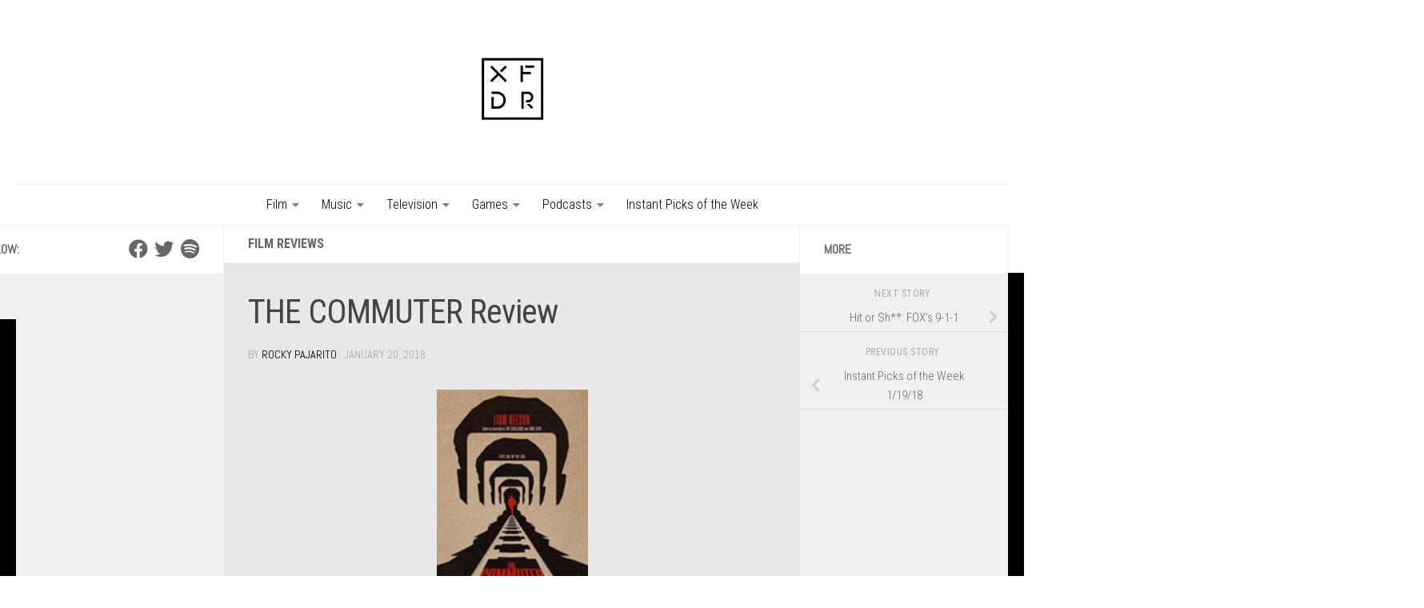

--- FILE ---
content_type: text/html; charset=UTF-8
request_url: https://www.xfdrmag.net/the-commuter-review/
body_size: 19212
content:
<!DOCTYPE html>
<html class="no-js" lang="en-US">
<head>
  <meta charset="UTF-8">
  <meta name="viewport" content="width=device-width, initial-scale=1.0">
  <link rel="profile" href="https://gmpg.org/xfn/11" />
  <link rel="pingback" href="https://www.xfdrmag.net/xmlrpc.php">

  <meta name='robots' content='index, follow, max-image-preview:large, max-snippet:-1, max-video-preview:-1' />
	<style>img:is([sizes="auto" i], [sizes^="auto," i]) { contain-intrinsic-size: 3000px 1500px }</style>
	<script>document.documentElement.className = document.documentElement.className.replace("no-js","js");</script>

	<!-- This site is optimized with the Yoast SEO plugin v26.8 - https://yoast.com/product/yoast-seo-wordpress/ -->
	<title>THE COMMUTER - Film Reviews - Crossfader Magazine</title>
	<meta name="description" content="THE COMMUTER is a very stupid movie about bizarrely relevant concepts. It’s like an extreme other side of the coin to THE POST; where Spielberg’s humdrum . . ." />
	<link rel="canonical" href="https://www.xfdrmag.net/the-commuter-review/" />
	<meta property="og:locale" content="en_US" />
	<meta property="og:type" content="article" />
	<meta property="og:title" content="THE COMMUTER - Film Reviews - Crossfader Magazine" />
	<meta property="og:description" content="THE COMMUTER is a very stupid movie about bizarrely relevant concepts. It’s like an extreme other side of the coin to THE POST; where Spielberg’s humdrum . . ." />
	<meta property="og:url" content="https://www.xfdrmag.net/the-commuter-review/" />
	<meta property="og:site_name" content="Crossfader" />
	<meta property="article:publisher" content="https://www.facebook.com/xfdrmag/" />
	<meta property="article:author" content="https://www.facebook.com/rocky.pajarito" />
	<meta property="article:published_time" content="2018-01-20T22:18:46+00:00" />
	<meta property="article:modified_time" content="2018-01-21T22:29:53+00:00" />
	<meta property="og:image" content="https://www.xfdrmag.net/wp-content/uploads/2018/01/the-commuter-thumb.jpg" />
	<meta property="og:image:width" content="1050" />
	<meta property="og:image:height" content="592" />
	<meta property="og:image:type" content="image/jpeg" />
	<meta name="author" content="Rocky Pajarito" />
	<meta name="twitter:card" content="summary_large_image" />
	<meta name="twitter:creator" content="@https://twitter.com/rockypajarito" />
	<meta name="twitter:site" content="@xfdrmag" />
	<script type="application/ld+json" class="yoast-schema-graph">{"@context":"https://schema.org","@graph":[{"@type":"Article","@id":"https://www.xfdrmag.net/the-commuter-review/#article","isPartOf":{"@id":"https://www.xfdrmag.net/the-commuter-review/"},"author":{"name":"Rocky Pajarito","@id":"https://www.xfdrmag.net/#/schema/person/90ac35ffe303196b103b1e31c5521875"},"headline":"THE COMMUTER Review","datePublished":"2018-01-20T22:18:46+00:00","dateModified":"2018-01-21T22:29:53+00:00","mainEntityOfPage":{"@id":"https://www.xfdrmag.net/the-commuter-review/"},"wordCount":1119,"commentCount":0,"publisher":{"@id":"https://www.xfdrmag.net/#organization"},"image":{"@id":"https://www.xfdrmag.net/the-commuter-review/#primaryimage"},"thumbnailUrl":"https://www.xfdrmag.net/wp-content/uploads/2018/01/the-commuter-thumb.jpg","keywords":["action","Crossfader Magazine","film","film reviews","Jaume Collet-Serra","Liam Neeson","The Commuter","thriller","xfdrmag.net"],"articleSection":["Film Reviews"],"inLanguage":"en-US","potentialAction":[{"@type":"CommentAction","name":"Comment","target":["https://www.xfdrmag.net/the-commuter-review/#respond"]}]},{"@type":"WebPage","@id":"https://www.xfdrmag.net/the-commuter-review/","url":"https://www.xfdrmag.net/the-commuter-review/","name":"THE COMMUTER - Film Reviews - Crossfader Magazine","isPartOf":{"@id":"https://www.xfdrmag.net/#website"},"primaryImageOfPage":{"@id":"https://www.xfdrmag.net/the-commuter-review/#primaryimage"},"image":{"@id":"https://www.xfdrmag.net/the-commuter-review/#primaryimage"},"thumbnailUrl":"https://www.xfdrmag.net/wp-content/uploads/2018/01/the-commuter-thumb.jpg","datePublished":"2018-01-20T22:18:46+00:00","dateModified":"2018-01-21T22:29:53+00:00","description":"THE COMMUTER is a very stupid movie about bizarrely relevant concepts. It’s like an extreme other side of the coin to THE POST; where Spielberg’s humdrum . . .","breadcrumb":{"@id":"https://www.xfdrmag.net/the-commuter-review/#breadcrumb"},"inLanguage":"en-US","potentialAction":[{"@type":"ReadAction","target":["https://www.xfdrmag.net/the-commuter-review/"]}]},{"@type":"ImageObject","inLanguage":"en-US","@id":"https://www.xfdrmag.net/the-commuter-review/#primaryimage","url":"https://www.xfdrmag.net/wp-content/uploads/2018/01/the-commuter-thumb.jpg","contentUrl":"https://www.xfdrmag.net/wp-content/uploads/2018/01/the-commuter-thumb.jpg","width":1050,"height":592,"caption":"the commuter thumb"},{"@type":"BreadcrumbList","@id":"https://www.xfdrmag.net/the-commuter-review/#breadcrumb","itemListElement":[{"@type":"ListItem","position":1,"name":"Home","item":"https://www.xfdrmag.net/"},{"@type":"ListItem","position":2,"name":"THE COMMUTER Review"}]},{"@type":"WebSite","@id":"https://www.xfdrmag.net/#website","url":"https://www.xfdrmag.net/","name":"Crossfader","description":"Cultivated Culture","publisher":{"@id":"https://www.xfdrmag.net/#organization"},"potentialAction":[{"@type":"SearchAction","target":{"@type":"EntryPoint","urlTemplate":"https://www.xfdrmag.net/?s={search_term_string}"},"query-input":{"@type":"PropertyValueSpecification","valueRequired":true,"valueName":"search_term_string"}}],"inLanguage":"en-US"},{"@type":"Organization","@id":"https://www.xfdrmag.net/#organization","name":"Crossfader Magazine","url":"https://www.xfdrmag.net/","logo":{"@type":"ImageObject","inLanguage":"en-US","@id":"https://www.xfdrmag.net/#/schema/logo/image/","url":"https://www.xfdrmag.net/wp-content/uploads/2015/08/11899343_873000366110205_400889045_o.jpg","contentUrl":"https://www.xfdrmag.net/wp-content/uploads/2015/08/11899343_873000366110205_400889045_o.jpg","width":1002,"height":1002,"caption":"Crossfader Magazine"},"image":{"@id":"https://www.xfdrmag.net/#/schema/logo/image/"},"sameAs":["https://www.facebook.com/xfdrmag/","https://x.com/xfdrmag"]},{"@type":"Person","@id":"https://www.xfdrmag.net/#/schema/person/90ac35ffe303196b103b1e31c5521875","name":"Rocky Pajarito","image":{"@type":"ImageObject","inLanguage":"en-US","@id":"https://www.xfdrmag.net/#/schema/person/image/","url":"https://secure.gravatar.com/avatar/51b5dce368f2274610b366f3cd088a9bf850fc341113b0fca8b881f2e72c84e0?s=96&d=blank&r=r","contentUrl":"https://secure.gravatar.com/avatar/51b5dce368f2274610b366f3cd088a9bf850fc341113b0fca8b881f2e72c84e0?s=96&d=blank&r=r","caption":"Rocky Pajarito"},"description":"Rocky Pajarito is a Crossfader guest contributor, writer, pop-culture enthusiast, and filmmaker based in Orange County, CA. He will try, and fail, in bringing up the film MACGRUBER in every single thing he writes.","sameAs":["http://www.rocky.giantsinthesky.com","https://www.facebook.com/rocky.pajarito","http://www.instagram.com/thelawnwrangler/","https://x.com/https://twitter.com/rockypajarito"],"url":"https://www.xfdrmag.net/author/rocky/"}]}</script>
	<!-- / Yoast SEO plugin. -->


<link rel='dns-prefetch' href='//static.addtoany.com' />
<link rel="alternate" type="application/rss+xml" title="Crossfader &raquo; Feed" href="https://www.xfdrmag.net/feed/" />
<link rel="alternate" type="application/rss+xml" title="Crossfader &raquo; Comments Feed" href="https://www.xfdrmag.net/comments/feed/" />
<link id="hu-user-gfont" href="//fonts.googleapis.com/css?family=Roboto+Condensed:400,300italic,300,400italic,700&subset=latin,latin-ext" rel="stylesheet" type="text/css"><script>
window._wpemojiSettings = {"baseUrl":"https:\/\/s.w.org\/images\/core\/emoji\/16.0.1\/72x72\/","ext":".png","svgUrl":"https:\/\/s.w.org\/images\/core\/emoji\/16.0.1\/svg\/","svgExt":".svg","source":{"concatemoji":"https:\/\/www.xfdrmag.net\/wp-includes\/js\/wp-emoji-release.min.js?ver=6.8.3"}};
/*! This file is auto-generated */
!function(s,n){var o,i,e;function c(e){try{var t={supportTests:e,timestamp:(new Date).valueOf()};sessionStorage.setItem(o,JSON.stringify(t))}catch(e){}}function p(e,t,n){e.clearRect(0,0,e.canvas.width,e.canvas.height),e.fillText(t,0,0);var t=new Uint32Array(e.getImageData(0,0,e.canvas.width,e.canvas.height).data),a=(e.clearRect(0,0,e.canvas.width,e.canvas.height),e.fillText(n,0,0),new Uint32Array(e.getImageData(0,0,e.canvas.width,e.canvas.height).data));return t.every(function(e,t){return e===a[t]})}function u(e,t){e.clearRect(0,0,e.canvas.width,e.canvas.height),e.fillText(t,0,0);for(var n=e.getImageData(16,16,1,1),a=0;a<n.data.length;a++)if(0!==n.data[a])return!1;return!0}function f(e,t,n,a){switch(t){case"flag":return n(e,"\ud83c\udff3\ufe0f\u200d\u26a7\ufe0f","\ud83c\udff3\ufe0f\u200b\u26a7\ufe0f")?!1:!n(e,"\ud83c\udde8\ud83c\uddf6","\ud83c\udde8\u200b\ud83c\uddf6")&&!n(e,"\ud83c\udff4\udb40\udc67\udb40\udc62\udb40\udc65\udb40\udc6e\udb40\udc67\udb40\udc7f","\ud83c\udff4\u200b\udb40\udc67\u200b\udb40\udc62\u200b\udb40\udc65\u200b\udb40\udc6e\u200b\udb40\udc67\u200b\udb40\udc7f");case"emoji":return!a(e,"\ud83e\udedf")}return!1}function g(e,t,n,a){var r="undefined"!=typeof WorkerGlobalScope&&self instanceof WorkerGlobalScope?new OffscreenCanvas(300,150):s.createElement("canvas"),o=r.getContext("2d",{willReadFrequently:!0}),i=(o.textBaseline="top",o.font="600 32px Arial",{});return e.forEach(function(e){i[e]=t(o,e,n,a)}),i}function t(e){var t=s.createElement("script");t.src=e,t.defer=!0,s.head.appendChild(t)}"undefined"!=typeof Promise&&(o="wpEmojiSettingsSupports",i=["flag","emoji"],n.supports={everything:!0,everythingExceptFlag:!0},e=new Promise(function(e){s.addEventListener("DOMContentLoaded",e,{once:!0})}),new Promise(function(t){var n=function(){try{var e=JSON.parse(sessionStorage.getItem(o));if("object"==typeof e&&"number"==typeof e.timestamp&&(new Date).valueOf()<e.timestamp+604800&&"object"==typeof e.supportTests)return e.supportTests}catch(e){}return null}();if(!n){if("undefined"!=typeof Worker&&"undefined"!=typeof OffscreenCanvas&&"undefined"!=typeof URL&&URL.createObjectURL&&"undefined"!=typeof Blob)try{var e="postMessage("+g.toString()+"("+[JSON.stringify(i),f.toString(),p.toString(),u.toString()].join(",")+"));",a=new Blob([e],{type:"text/javascript"}),r=new Worker(URL.createObjectURL(a),{name:"wpTestEmojiSupports"});return void(r.onmessage=function(e){c(n=e.data),r.terminate(),t(n)})}catch(e){}c(n=g(i,f,p,u))}t(n)}).then(function(e){for(var t in e)n.supports[t]=e[t],n.supports.everything=n.supports.everything&&n.supports[t],"flag"!==t&&(n.supports.everythingExceptFlag=n.supports.everythingExceptFlag&&n.supports[t]);n.supports.everythingExceptFlag=n.supports.everythingExceptFlag&&!n.supports.flag,n.DOMReady=!1,n.readyCallback=function(){n.DOMReady=!0}}).then(function(){return e}).then(function(){var e;n.supports.everything||(n.readyCallback(),(e=n.source||{}).concatemoji?t(e.concatemoji):e.wpemoji&&e.twemoji&&(t(e.twemoji),t(e.wpemoji)))}))}((window,document),window._wpemojiSettings);
</script>
<style id='wp-emoji-styles-inline-css' type='text/css'>

	img.wp-smiley, img.emoji {
		display: inline !important;
		border: none !important;
		box-shadow: none !important;
		height: 1em !important;
		width: 1em !important;
		margin: 0 0.07em !important;
		vertical-align: -0.1em !important;
		background: none !important;
		padding: 0 !important;
	}
</style>
<link rel='stylesheet' id='wp-block-library-css' href='https://www.xfdrmag.net/wp-includes/css/dist/block-library/style.min.css?ver=6.8.3' type='text/css' media='all' />
<style id='classic-theme-styles-inline-css' type='text/css'>
/*! This file is auto-generated */
.wp-block-button__link{color:#fff;background-color:#32373c;border-radius:9999px;box-shadow:none;text-decoration:none;padding:calc(.667em + 2px) calc(1.333em + 2px);font-size:1.125em}.wp-block-file__button{background:#32373c;color:#fff;text-decoration:none}
</style>
<style id='global-styles-inline-css' type='text/css'>
:root{--wp--preset--aspect-ratio--square: 1;--wp--preset--aspect-ratio--4-3: 4/3;--wp--preset--aspect-ratio--3-4: 3/4;--wp--preset--aspect-ratio--3-2: 3/2;--wp--preset--aspect-ratio--2-3: 2/3;--wp--preset--aspect-ratio--16-9: 16/9;--wp--preset--aspect-ratio--9-16: 9/16;--wp--preset--color--black: #000000;--wp--preset--color--cyan-bluish-gray: #abb8c3;--wp--preset--color--white: #ffffff;--wp--preset--color--pale-pink: #f78da7;--wp--preset--color--vivid-red: #cf2e2e;--wp--preset--color--luminous-vivid-orange: #ff6900;--wp--preset--color--luminous-vivid-amber: #fcb900;--wp--preset--color--light-green-cyan: #7bdcb5;--wp--preset--color--vivid-green-cyan: #00d084;--wp--preset--color--pale-cyan-blue: #8ed1fc;--wp--preset--color--vivid-cyan-blue: #0693e3;--wp--preset--color--vivid-purple: #9b51e0;--wp--preset--gradient--vivid-cyan-blue-to-vivid-purple: linear-gradient(135deg,rgba(6,147,227,1) 0%,rgb(155,81,224) 100%);--wp--preset--gradient--light-green-cyan-to-vivid-green-cyan: linear-gradient(135deg,rgb(122,220,180) 0%,rgb(0,208,130) 100%);--wp--preset--gradient--luminous-vivid-amber-to-luminous-vivid-orange: linear-gradient(135deg,rgba(252,185,0,1) 0%,rgba(255,105,0,1) 100%);--wp--preset--gradient--luminous-vivid-orange-to-vivid-red: linear-gradient(135deg,rgba(255,105,0,1) 0%,rgb(207,46,46) 100%);--wp--preset--gradient--very-light-gray-to-cyan-bluish-gray: linear-gradient(135deg,rgb(238,238,238) 0%,rgb(169,184,195) 100%);--wp--preset--gradient--cool-to-warm-spectrum: linear-gradient(135deg,rgb(74,234,220) 0%,rgb(151,120,209) 20%,rgb(207,42,186) 40%,rgb(238,44,130) 60%,rgb(251,105,98) 80%,rgb(254,248,76) 100%);--wp--preset--gradient--blush-light-purple: linear-gradient(135deg,rgb(255,206,236) 0%,rgb(152,150,240) 100%);--wp--preset--gradient--blush-bordeaux: linear-gradient(135deg,rgb(254,205,165) 0%,rgb(254,45,45) 50%,rgb(107,0,62) 100%);--wp--preset--gradient--luminous-dusk: linear-gradient(135deg,rgb(255,203,112) 0%,rgb(199,81,192) 50%,rgb(65,88,208) 100%);--wp--preset--gradient--pale-ocean: linear-gradient(135deg,rgb(255,245,203) 0%,rgb(182,227,212) 50%,rgb(51,167,181) 100%);--wp--preset--gradient--electric-grass: linear-gradient(135deg,rgb(202,248,128) 0%,rgb(113,206,126) 100%);--wp--preset--gradient--midnight: linear-gradient(135deg,rgb(2,3,129) 0%,rgb(40,116,252) 100%);--wp--preset--font-size--small: 13px;--wp--preset--font-size--medium: 20px;--wp--preset--font-size--large: 36px;--wp--preset--font-size--x-large: 42px;--wp--preset--spacing--20: 0.44rem;--wp--preset--spacing--30: 0.67rem;--wp--preset--spacing--40: 1rem;--wp--preset--spacing--50: 1.5rem;--wp--preset--spacing--60: 2.25rem;--wp--preset--spacing--70: 3.38rem;--wp--preset--spacing--80: 5.06rem;--wp--preset--shadow--natural: 6px 6px 9px rgba(0, 0, 0, 0.2);--wp--preset--shadow--deep: 12px 12px 50px rgba(0, 0, 0, 0.4);--wp--preset--shadow--sharp: 6px 6px 0px rgba(0, 0, 0, 0.2);--wp--preset--shadow--outlined: 6px 6px 0px -3px rgba(255, 255, 255, 1), 6px 6px rgba(0, 0, 0, 1);--wp--preset--shadow--crisp: 6px 6px 0px rgba(0, 0, 0, 1);}:where(.is-layout-flex){gap: 0.5em;}:where(.is-layout-grid){gap: 0.5em;}body .is-layout-flex{display: flex;}.is-layout-flex{flex-wrap: wrap;align-items: center;}.is-layout-flex > :is(*, div){margin: 0;}body .is-layout-grid{display: grid;}.is-layout-grid > :is(*, div){margin: 0;}:where(.wp-block-columns.is-layout-flex){gap: 2em;}:where(.wp-block-columns.is-layout-grid){gap: 2em;}:where(.wp-block-post-template.is-layout-flex){gap: 1.25em;}:where(.wp-block-post-template.is-layout-grid){gap: 1.25em;}.has-black-color{color: var(--wp--preset--color--black) !important;}.has-cyan-bluish-gray-color{color: var(--wp--preset--color--cyan-bluish-gray) !important;}.has-white-color{color: var(--wp--preset--color--white) !important;}.has-pale-pink-color{color: var(--wp--preset--color--pale-pink) !important;}.has-vivid-red-color{color: var(--wp--preset--color--vivid-red) !important;}.has-luminous-vivid-orange-color{color: var(--wp--preset--color--luminous-vivid-orange) !important;}.has-luminous-vivid-amber-color{color: var(--wp--preset--color--luminous-vivid-amber) !important;}.has-light-green-cyan-color{color: var(--wp--preset--color--light-green-cyan) !important;}.has-vivid-green-cyan-color{color: var(--wp--preset--color--vivid-green-cyan) !important;}.has-pale-cyan-blue-color{color: var(--wp--preset--color--pale-cyan-blue) !important;}.has-vivid-cyan-blue-color{color: var(--wp--preset--color--vivid-cyan-blue) !important;}.has-vivid-purple-color{color: var(--wp--preset--color--vivid-purple) !important;}.has-black-background-color{background-color: var(--wp--preset--color--black) !important;}.has-cyan-bluish-gray-background-color{background-color: var(--wp--preset--color--cyan-bluish-gray) !important;}.has-white-background-color{background-color: var(--wp--preset--color--white) !important;}.has-pale-pink-background-color{background-color: var(--wp--preset--color--pale-pink) !important;}.has-vivid-red-background-color{background-color: var(--wp--preset--color--vivid-red) !important;}.has-luminous-vivid-orange-background-color{background-color: var(--wp--preset--color--luminous-vivid-orange) !important;}.has-luminous-vivid-amber-background-color{background-color: var(--wp--preset--color--luminous-vivid-amber) !important;}.has-light-green-cyan-background-color{background-color: var(--wp--preset--color--light-green-cyan) !important;}.has-vivid-green-cyan-background-color{background-color: var(--wp--preset--color--vivid-green-cyan) !important;}.has-pale-cyan-blue-background-color{background-color: var(--wp--preset--color--pale-cyan-blue) !important;}.has-vivid-cyan-blue-background-color{background-color: var(--wp--preset--color--vivid-cyan-blue) !important;}.has-vivid-purple-background-color{background-color: var(--wp--preset--color--vivid-purple) !important;}.has-black-border-color{border-color: var(--wp--preset--color--black) !important;}.has-cyan-bluish-gray-border-color{border-color: var(--wp--preset--color--cyan-bluish-gray) !important;}.has-white-border-color{border-color: var(--wp--preset--color--white) !important;}.has-pale-pink-border-color{border-color: var(--wp--preset--color--pale-pink) !important;}.has-vivid-red-border-color{border-color: var(--wp--preset--color--vivid-red) !important;}.has-luminous-vivid-orange-border-color{border-color: var(--wp--preset--color--luminous-vivid-orange) !important;}.has-luminous-vivid-amber-border-color{border-color: var(--wp--preset--color--luminous-vivid-amber) !important;}.has-light-green-cyan-border-color{border-color: var(--wp--preset--color--light-green-cyan) !important;}.has-vivid-green-cyan-border-color{border-color: var(--wp--preset--color--vivid-green-cyan) !important;}.has-pale-cyan-blue-border-color{border-color: var(--wp--preset--color--pale-cyan-blue) !important;}.has-vivid-cyan-blue-border-color{border-color: var(--wp--preset--color--vivid-cyan-blue) !important;}.has-vivid-purple-border-color{border-color: var(--wp--preset--color--vivid-purple) !important;}.has-vivid-cyan-blue-to-vivid-purple-gradient-background{background: var(--wp--preset--gradient--vivid-cyan-blue-to-vivid-purple) !important;}.has-light-green-cyan-to-vivid-green-cyan-gradient-background{background: var(--wp--preset--gradient--light-green-cyan-to-vivid-green-cyan) !important;}.has-luminous-vivid-amber-to-luminous-vivid-orange-gradient-background{background: var(--wp--preset--gradient--luminous-vivid-amber-to-luminous-vivid-orange) !important;}.has-luminous-vivid-orange-to-vivid-red-gradient-background{background: var(--wp--preset--gradient--luminous-vivid-orange-to-vivid-red) !important;}.has-very-light-gray-to-cyan-bluish-gray-gradient-background{background: var(--wp--preset--gradient--very-light-gray-to-cyan-bluish-gray) !important;}.has-cool-to-warm-spectrum-gradient-background{background: var(--wp--preset--gradient--cool-to-warm-spectrum) !important;}.has-blush-light-purple-gradient-background{background: var(--wp--preset--gradient--blush-light-purple) !important;}.has-blush-bordeaux-gradient-background{background: var(--wp--preset--gradient--blush-bordeaux) !important;}.has-luminous-dusk-gradient-background{background: var(--wp--preset--gradient--luminous-dusk) !important;}.has-pale-ocean-gradient-background{background: var(--wp--preset--gradient--pale-ocean) !important;}.has-electric-grass-gradient-background{background: var(--wp--preset--gradient--electric-grass) !important;}.has-midnight-gradient-background{background: var(--wp--preset--gradient--midnight) !important;}.has-small-font-size{font-size: var(--wp--preset--font-size--small) !important;}.has-medium-font-size{font-size: var(--wp--preset--font-size--medium) !important;}.has-large-font-size{font-size: var(--wp--preset--font-size--large) !important;}.has-x-large-font-size{font-size: var(--wp--preset--font-size--x-large) !important;}
:where(.wp-block-post-template.is-layout-flex){gap: 1.25em;}:where(.wp-block-post-template.is-layout-grid){gap: 1.25em;}
:where(.wp-block-columns.is-layout-flex){gap: 2em;}:where(.wp-block-columns.is-layout-grid){gap: 2em;}
:root :where(.wp-block-pullquote){font-size: 1.5em;line-height: 1.6;}
</style>
<link rel='stylesheet' id='contact-form-7-css' href='https://www.xfdrmag.net/wp-content/plugins/contact-form-7/includes/css/styles.css?ver=6.1.4' type='text/css' media='all' />
<link rel='stylesheet' id='fontsforwebstyle-css' href='https://www.xfdrmag.net/wp-content/plugins/font/css/fontsforwebstyle.css?pver=7.5.1&#038;ver=6.8.3' type='text/css' media='all' />
<link rel='stylesheet' id='jquery-ui-css' href='https://www.xfdrmag.net/wp-content/plugins/font/css/start/jquery-ui-1.8.14.custom.css?ver=6.8.3' type='text/css' media='all' />
<link rel='stylesheet' id='colorpicker2-css' href='https://www.xfdrmag.net/wp-content/plugins/font/css/colorpicker.css?ver=6.8.3' type='text/css' media='all' />
<link rel='stylesheet' id='pc_google_analytics-frontend-css' href='https://www.xfdrmag.net/wp-content/plugins/pc-google-analytics/assets/css/frontend.css?ver=1.0.0' type='text/css' media='all' />
<link rel='stylesheet' id='responsive-lightbox-swipebox-css' href='https://www.xfdrmag.net/wp-content/plugins/responsive-lightbox/assets/swipebox/swipebox.min.css?ver=1.5.2' type='text/css' media='all' />
<link rel='stylesheet' id='mc4wp-form-themes-css' href='https://www.xfdrmag.net/wp-content/plugins/mailchimp-for-wp/assets/css/form-themes.css?ver=4.10.9' type='text/css' media='all' />
<link rel='stylesheet' id='hueman-main-style-css' href='https://www.xfdrmag.net/wp-content/themes/hueman/assets/front/css/main.min.css?ver=1.0' type='text/css' media='all' />
<style id='hueman-main-style-inline-css' type='text/css'>
body { font-family:'Roboto Condensed', Arial, sans-serif;font-size:1.00rem }@media only screen and (min-width: 720px) {
        .nav > li { font-size:1.00rem; }
      }.container-inner { max-width: 1250px; }::selection { background-color: #000000; }
::-moz-selection { background-color: #000000; }a,a>span.hu-external::after,.themeform label .required,#flexslider-featured .flex-direction-nav .flex-next:hover,#flexslider-featured .flex-direction-nav .flex-prev:hover,.post-hover:hover .post-title a,.post-title a:hover,.sidebar.s1 .post-nav li a:hover i,.content .post-nav li a:hover i,.post-related a:hover,.sidebar.s1 .widget_rss ul li a,#footer .widget_rss ul li a,.sidebar.s1 .widget_calendar a,#footer .widget_calendar a,.sidebar.s1 .alx-tab .tab-item-category a,.sidebar.s1 .alx-posts .post-item-category a,.sidebar.s1 .alx-tab li:hover .tab-item-title a,.sidebar.s1 .alx-tab li:hover .tab-item-comment a,.sidebar.s1 .alx-posts li:hover .post-item-title a,#footer .alx-tab .tab-item-category a,#footer .alx-posts .post-item-category a,#footer .alx-tab li:hover .tab-item-title a,#footer .alx-tab li:hover .tab-item-comment a,#footer .alx-posts li:hover .post-item-title a,.comment-tabs li.active a,.comment-awaiting-moderation,.child-menu a:hover,.child-menu .current_page_item > a,.wp-pagenavi a{ color: #000000; }input[type="submit"],.themeform button[type="submit"],.sidebar.s1 .sidebar-top,.sidebar.s1 .sidebar-toggle,#flexslider-featured .flex-control-nav li a.flex-active,.post-tags a:hover,.sidebar.s1 .widget_calendar caption,#footer .widget_calendar caption,.author-bio .bio-avatar:after,.commentlist li.bypostauthor > .comment-body:after,.commentlist li.comment-author-admin > .comment-body:after{ background-color: #000000; }.post-format .format-container { border-color: #000000; }.sidebar.s1 .alx-tabs-nav li.active a,#footer .alx-tabs-nav li.active a,.comment-tabs li.active a,.wp-pagenavi a:hover,.wp-pagenavi a:active,.wp-pagenavi span.current{ border-bottom-color: #000000!important; }.sidebar.s2 .post-nav li a:hover i,
.sidebar.s2 .widget_rss ul li a,
.sidebar.s2 .widget_calendar a,
.sidebar.s2 .alx-tab .tab-item-category a,
.sidebar.s2 .alx-posts .post-item-category a,
.sidebar.s2 .alx-tab li:hover .tab-item-title a,
.sidebar.s2 .alx-tab li:hover .tab-item-comment a,
.sidebar.s2 .alx-posts li:hover .post-item-title a { color: #000000; }
.sidebar.s2 .sidebar-top,.sidebar.s2 .sidebar-toggle,.post-comments,.jp-play-bar,.jp-volume-bar-value,.sidebar.s2 .widget_calendar caption{ background-color: #000000; }.sidebar.s2 .alx-tabs-nav li.active a { border-bottom-color: #000000; }
.post-comments::before { border-right-color: #000000; }
      .search-expand,
              #nav-topbar.nav-container { background-color: #ffffff}@media only screen and (min-width: 720px) {
                #nav-topbar .nav ul { background-color: #ffffff; }
              }.is-scrolled #header .nav-container.desktop-sticky,
              .is-scrolled #header .search-expand { background-color: #ffffff; background-color: rgba(255,255,255,0.90) }.is-scrolled .topbar-transparent #nav-topbar.desktop-sticky .nav ul { background-color: #ffffff; background-color: rgba(255,255,255,0.95) }#header { background-color: #ffffff; }
@media only screen and (min-width: 720px) {
  #nav-header .nav ul { background-color: #ffffff; }
}
        #header #nav-mobile { background-color: #33363b; }.is-scrolled #header #nav-mobile { background-color: #33363b; background-color: rgba(51,54,59,0.90) }#nav-header.nav-container, #main-header-search .search-expand { background-color: #ffffff; }
@media only screen and (min-width: 720px) {
  #nav-header .nav ul { background-color: #ffffff; }
}
        .site-title a img { max-height: 150px; }body { background-color: #000000; }
</style>
<link rel='stylesheet' id='theme-stylesheet-css' href='https://www.xfdrmag.net/wp-content/themes/crossfader/style.css?ver=1.0' type='text/css' media='all' />
<link rel='stylesheet' id='hueman-font-awesome-css' href='https://www.xfdrmag.net/wp-content/themes/hueman/assets/front/css/font-awesome.min.css?ver=1.0' type='text/css' media='all' />
<link rel='stylesheet' id='addtoany-css' href='https://www.xfdrmag.net/wp-content/plugins/add-to-any/addtoany.min.css?ver=1.16' type='text/css' media='all' />
<script id="addtoany-core-js-before">
window.a2a_config=window.a2a_config||{};a2a_config.callbacks=[];a2a_config.overlays=[];a2a_config.templates={};
</script>
<script defer src="https://static.addtoany.com/menu/page.js" id="addtoany-core-js"></script>
<script src="https://www.xfdrmag.net/wp-includes/js/jquery/jquery.min.js?ver=3.7.1" id="jquery-core-js"></script>
<script src="https://www.xfdrmag.net/wp-includes/js/jquery/jquery-migrate.min.js?ver=3.4.1" id="jquery-migrate-js"></script>
<script defer src="https://www.xfdrmag.net/wp-content/plugins/add-to-any/addtoany.min.js?ver=1.1" id="addtoany-jquery-js"></script>
<script src="https://www.xfdrmag.net/wp-content/plugins/font/js/jquery.fcarousel.min.js?ver=6.8.3" id="jquery-fcarousel-js"></script>
<script src="https://www.xfdrmag.net/wp-includes/js/jquery/ui/core.min.js?ver=1.13.3" id="jquery-ui-core-js"></script>
<script src="https://www.xfdrmag.net/wp-includes/js/jquery/ui/mouse.min.js?ver=1.13.3" id="jquery-ui-mouse-js"></script>
<script src="https://www.xfdrmag.net/wp-includes/js/jquery/ui/draggable.min.js?ver=1.13.3" id="jquery-ui-draggable-js"></script>
<script src="https://www.xfdrmag.net/wp-includes/js/jquery/ui/slider.min.js?ver=1.13.3" id="jquery-ui-slider-js"></script>
<script src="https://www.xfdrmag.net/wp-content/plugins/font/js/colorpicker.js?ver=6.8.3" id="colorpicker2-js"></script>
<script src="https://www.xfdrmag.net/wp-includes/js/jquery/ui/sortable.min.js?ver=1.13.3" id="jquery-ui-sortable-js"></script>
<script src="https://www.xfdrmag.net/wp-content/plugins/font/js/jquery.fontPlugin.js?pver=7.5.1&amp;ver=6.8.3" id="font-plugin-js"></script>
<script src="https://www.xfdrmag.net/wp-content/plugins/font/js/pluginscripts.js?pver=7.5.1&amp;ver=6.8.3" id="pluginscripts-js"></script>
<script src="https://www.xfdrmag.net/wp-content/plugins/pc-google-analytics/assets/js/frontend.min.js?ver=1.0.0" id="pc_google_analytics-frontend-js"></script>
<script src="https://www.xfdrmag.net/wp-content/plugins/responsive-lightbox/assets/dompurify/purify.min.js?ver=3.3.1" id="dompurify-js"></script>
<script id="responsive-lightbox-sanitizer-js-before">
window.RLG = window.RLG || {}; window.RLG.sanitizeAllowedHosts = ["youtube.com","www.youtube.com","youtu.be","vimeo.com","player.vimeo.com"];
</script>
<script src="https://www.xfdrmag.net/wp-content/plugins/responsive-lightbox/js/sanitizer.js?ver=2.6.1" id="responsive-lightbox-sanitizer-js"></script>
<script src="https://www.xfdrmag.net/wp-content/plugins/responsive-lightbox/assets/swipebox/jquery.swipebox.min.js?ver=1.5.2" id="responsive-lightbox-swipebox-js"></script>
<script src="https://www.xfdrmag.net/wp-includes/js/underscore.min.js?ver=1.13.7" id="underscore-js"></script>
<script src="https://www.xfdrmag.net/wp-content/plugins/responsive-lightbox/assets/infinitescroll/infinite-scroll.pkgd.min.js?ver=4.0.1" id="responsive-lightbox-infinite-scroll-js"></script>
<script id="responsive-lightbox-js-before">
var rlArgs = {"script":"swipebox","selector":"lightbox","customEvents":"","activeGalleries":true,"animation":true,"hideCloseButtonOnMobile":false,"removeBarsOnMobile":false,"hideBars":true,"hideBarsDelay":5000,"videoMaxWidth":1080,"useSVG":true,"loopAtEnd":false,"woocommerce_gallery":false,"ajaxurl":"https:\/\/www.xfdrmag.net\/wp-admin\/admin-ajax.php","nonce":"fed4ce7a2b","preview":false,"postId":18684,"scriptExtension":false};
</script>
<script src="https://www.xfdrmag.net/wp-content/plugins/responsive-lightbox/js/front.js?ver=2.6.1" id="responsive-lightbox-js"></script>
<link rel="https://api.w.org/" href="https://www.xfdrmag.net/wp-json/" /><link rel="alternate" title="JSON" type="application/json" href="https://www.xfdrmag.net/wp-json/wp/v2/posts/18684" /><link rel="EditURI" type="application/rsd+xml" title="RSD" href="https://www.xfdrmag.net/xmlrpc.php?rsd" />
<meta name="generator" content="WordPress 6.8.3" />
<link rel='shortlink' href='https://www.xfdrmag.net/?p=18684' />
<link rel="alternate" title="oEmbed (JSON)" type="application/json+oembed" href="https://www.xfdrmag.net/wp-json/oembed/1.0/embed?url=https%3A%2F%2Fwww.xfdrmag.net%2Fthe-commuter-review%2F" />
<link rel="alternate" title="oEmbed (XML)" type="text/xml+oembed" href="https://www.xfdrmag.net/wp-json/oembed/1.0/embed?url=https%3A%2F%2Fwww.xfdrmag.net%2Fthe-commuter-review%2F&#038;format=xml" />
	<link rel="preconnect" href="https://fonts.googleapis.com">
	<link rel="preconnect" href="https://fonts.gstatic.com">
	<link href='https://fonts.googleapis.com/css2?display=swap&family=Abel&family=Roboto+Condensed:wght@300' rel='stylesheet'><style type="text/css">PICK AN ELEMENT NOW - or type CSS selector(advanced) {
font-size: 30px !important;
color: #444 !important;
}
</style><script>
  (function(i,s,o,g,r,a,m){i['GoogleAnalyticsObject']=r;i[r]=i[r]||function(){
  (i[r].q=i[r].q||[]).push(arguments)},i[r].l=1*new Date();a=s.createElement(o),
  m=s.getElementsByTagName(o)[0];a.async=1;a.src=g;m.parentNode.insertBefore(a,m)
  })(window,document,'script','https://www.google-analytics.com/analytics.js','ga');

  ga('create', 'UA-72207517-1', 'auto');
  ga('send', 'pageview');

</script>	<script>
		(function(i,s,o,g,r,a,m){i['GoogleAnalyticsObject']=r;i[r]=i[r]||function(){
		(i[r].q=i[r].q||[]).push(arguments)},i[r].l=1*new Date();a=s.createElement(o),
		m=s.getElementsByTagName(o)[0];a.async=1;a.src=g;m.parentNode.insertBefore(a,m)
		})(window,document,'script','//www.google-analytics.com/analytics.js','ga');
		
		ga('create', 'UA-72207517-1', 'auto');
		ga('send', 'pageview');
		
		</script>
<script type="text/javascript">
	window._se_plugin_version = '8.1.9';
</script>
<style data-context="foundation-flickity-css">/*! Flickity v2.0.2
http://flickity.metafizzy.co
---------------------------------------------- */.flickity-enabled{position:relative}.flickity-enabled:focus{outline:0}.flickity-viewport{overflow:hidden;position:relative;height:100%}.flickity-slider{position:absolute;width:100%;height:100%}.flickity-enabled.is-draggable{-webkit-tap-highlight-color:transparent;tap-highlight-color:transparent;-webkit-user-select:none;-moz-user-select:none;-ms-user-select:none;user-select:none}.flickity-enabled.is-draggable .flickity-viewport{cursor:move;cursor:-webkit-grab;cursor:grab}.flickity-enabled.is-draggable .flickity-viewport.is-pointer-down{cursor:-webkit-grabbing;cursor:grabbing}.flickity-prev-next-button{position:absolute;top:50%;width:44px;height:44px;border:none;border-radius:50%;background:#fff;background:hsla(0,0%,100%,.75);cursor:pointer;-webkit-transform:translateY(-50%);transform:translateY(-50%)}.flickity-prev-next-button:hover{background:#fff}.flickity-prev-next-button:focus{outline:0;box-shadow:0 0 0 5px #09f}.flickity-prev-next-button:active{opacity:.6}.flickity-prev-next-button.previous{left:10px}.flickity-prev-next-button.next{right:10px}.flickity-rtl .flickity-prev-next-button.previous{left:auto;right:10px}.flickity-rtl .flickity-prev-next-button.next{right:auto;left:10px}.flickity-prev-next-button:disabled{opacity:.3;cursor:auto}.flickity-prev-next-button svg{position:absolute;left:20%;top:20%;width:60%;height:60%}.flickity-prev-next-button .arrow{fill:#333}.flickity-page-dots{position:absolute;width:100%;bottom:-25px;padding:0;margin:0;list-style:none;text-align:center;line-height:1}.flickity-rtl .flickity-page-dots{direction:rtl}.flickity-page-dots .dot{display:inline-block;width:10px;height:10px;margin:0 8px;background:#333;border-radius:50%;opacity:.25;cursor:pointer}.flickity-page-dots .dot.is-selected{opacity:1}</style><style data-context="foundation-slideout-css">.slideout-menu{position:fixed;left:0;top:0;bottom:0;right:auto;z-index:0;width:256px;overflow-y:auto;-webkit-overflow-scrolling:touch;display:none}.slideout-menu.pushit-right{left:auto;right:0}.slideout-panel{position:relative;z-index:1;will-change:transform}.slideout-open,.slideout-open .slideout-panel,.slideout-open body{overflow:hidden}.slideout-open .slideout-menu{display:block}.pushit{display:none}</style>    <link rel="preload" as="font" type="font/woff2" href="https://www.xfdrmag.net/wp-content/themes/hueman/assets/front/webfonts/fa-brands-400.woff2?v=5.15.2" crossorigin="anonymous"/>
    <link rel="preload" as="font" type="font/woff2" href="https://www.xfdrmag.net/wp-content/themes/hueman/assets/front/webfonts/fa-regular-400.woff2?v=5.15.2" crossorigin="anonymous"/>
    <link rel="preload" as="font" type="font/woff2" href="https://www.xfdrmag.net/wp-content/themes/hueman/assets/front/webfonts/fa-solid-900.woff2?v=5.15.2" crossorigin="anonymous"/>
  <!--[if lt IE 9]>
<script src="https://www.xfdrmag.net/wp-content/themes/hueman/assets/front/js/ie/html5shiv-printshiv.min.js"></script>
<script src="https://www.xfdrmag.net/wp-content/themes/hueman/assets/front/js/ie/selectivizr.js"></script>
<![endif]-->
		<script type="text/javascript">
			var ajaxproxy = 'https://www.xfdrmag.net/wp-admin/admin-ajax.php';
			var fontBlogUrl = 'https://www.xfdrmag.net';
			var fontBlogName = 'Crossfader';
			var fontPluginVersion = '7.5.1';
		</script>
		<link rel="icon" href="https://www.xfdrmag.net/wp-content/uploads/2015/09/cropped-Crossfader-Logo-e1471763979273-160x160.jpg" sizes="32x32" />
<link rel="icon" href="https://www.xfdrmag.net/wp-content/uploads/2015/09/cropped-Crossfader-Logo-e1471763979273-300x300.jpg" sizes="192x192" />
<link rel="apple-touch-icon" href="https://www.xfdrmag.net/wp-content/uploads/2015/09/cropped-Crossfader-Logo-e1471763979273-300x300.jpg" />
<meta name="msapplication-TileImage" content="https://www.xfdrmag.net/wp-content/uploads/2015/09/cropped-Crossfader-Logo-e1471763979273-300x300.jpg" />
<style>.ios7.web-app-mode.has-fixed header{ background-color: rgba(45,53,63,.88);}</style>	<style id="egf-frontend-styles" type="text/css">
		p {font-family: 'Abel', sans-serif;font-style: normal;font-weight: 400;} h1 {font-family: 'Roboto Condensed', sans-serif;font-style: normal;font-weight: 300;} h3 {font-family: 'Roboto Condensed', sans-serif;font-style: normal;font-weight: 300;} h4 {font-family: 'Roboto Condensed', sans-serif;font-style: normal;font-weight: 300;} h5 {font-family: 'Roboto Condensed', sans-serif;font-style: normal;font-weight: 300;} h6 {font-family: 'Roboto Condensed', sans-serif;font-style: normal;font-weight: 300;} h2 {font-family: 'Roboto Condensed', sans-serif;font-style: normal;font-weight: 300;} 	</style>
	</head>

<body class="wp-singular post-template-default single single-post postid-18684 single-format-standard wp-custom-logo wp-embed-responsive wp-theme-hueman wp-child-theme-crossfader col-3cm full-width mobile-sidebar-hide header-desktop-sticky header-mobile-sticky hueman-1-0-with-child-theme chrome">
<div id="wrapper">
  <a class="screen-reader-text skip-link" href="#content">Skip to content</a>
  
  <header id="header" class="main-menu-mobile-on one-mobile-menu main_menu header-ads-desktop  topbar-transparent no-header-img">
        <nav class="nav-container group mobile-menu mobile-sticky " id="nav-mobile" data-menu-id="header-1">
  <div class="mobile-title-logo-in-header"><p class="site-title">                  <a class="custom-logo-link" href="https://www.xfdrmag.net/" rel="home" title="Crossfader | Home page"><img src="https://www.xfdrmag.net/wp-content/uploads/2015/09/cropped-Crossfader-Logo-e1471763979273.jpg" alt="Crossfader" width="512" height="512"/></a>                </p></div>
        
                    <!-- <div class="ham__navbar-toggler collapsed" aria-expanded="false">
          <div class="ham__navbar-span-wrapper">
            <span class="ham-toggler-menu__span"></span>
          </div>
        </div> -->
        <button class="ham__navbar-toggler-two collapsed" title="Menu" aria-expanded="false">
          <span class="ham__navbar-span-wrapper">
            <span class="line line-1"></span>
            <span class="line line-2"></span>
            <span class="line line-3"></span>
          </span>
        </button>
            
      <div class="nav-text"></div>
      <div class="nav-wrap container">
                  <ul class="nav container-inner group mobile-search">
                            <li>
                  <form role="search" method="get" class="search-form" action="https://www.xfdrmag.net/">
				<label>
					<span class="screen-reader-text">Search for:</span>
					<input type="search" class="search-field" placeholder="Search &hellip;" value="" name="s" />
				</label>
				<input type="submit" class="search-submit" value="Search" />
			</form>                </li>
                      </ul>
                <ul id="menu-header-categories" class="nav container-inner group"><li id="menu-item-8" class="menu-item menu-item-type-taxonomy menu-item-object-category current-post-ancestor menu-item-has-children menu-item-8"><a href="https://www.xfdrmag.net/category/film/">Film</a>
<ul class="sub-menu">
	<li id="menu-item-2789" class="menu-item menu-item-type-taxonomy menu-item-object-category menu-item-2789"><a href="https://www.xfdrmag.net/category/film/film-features/">Features</a></li>
	<li id="menu-item-7426" class="menu-item menu-item-type-taxonomy menu-item-object-category menu-item-7426"><a href="https://www.xfdrmag.net/category/film/michael-vs-thomas/">Michael vs. Thomas</a></li>
	<li id="menu-item-2790" class="menu-item menu-item-type-taxonomy menu-item-object-category current-post-ancestor current-menu-parent current-post-parent menu-item-2790"><a href="https://www.xfdrmag.net/category/film/film-reviews/">Reviews</a></li>
</ul>
</li>
<li id="menu-item-9" class="menu-item menu-item-type-taxonomy menu-item-object-category menu-item-has-children menu-item-9"><a href="https://www.xfdrmag.net/category/music/">Music</a>
<ul class="sub-menu">
	<li id="menu-item-3486" class="menu-item menu-item-type-taxonomy menu-item-object-category menu-item-3486"><a href="https://www.xfdrmag.net/category/music/bcpicks/">Bandcamp Picks</a></li>
	<li id="menu-item-2793" class="menu-item menu-item-type-taxonomy menu-item-object-category menu-item-2793"><a href="https://www.xfdrmag.net/category/music/music-features/">Features</a></li>
	<li id="menu-item-2805" class="menu-item menu-item-type-taxonomy menu-item-object-category menu-item-2805"><a href="https://www.xfdrmag.net/category/music/music-primers/">Music Primers</a></li>
	<li id="menu-item-2794" class="menu-item menu-item-type-taxonomy menu-item-object-category menu-item-2794"><a href="https://www.xfdrmag.net/category/music/music-reviews/">Reviews</a></li>
	<li id="menu-item-8056" class="menu-item menu-item-type-taxonomy menu-item-object-category menu-item-8056"><a href="https://www.xfdrmag.net/category/music/staff-playlists/">Staff Playlists</a></li>
	<li id="menu-item-3906" class="menu-item menu-item-type-taxonomy menu-item-object-category menu-item-3906"><a href="https://www.xfdrmag.net/category/music/thomas-top-five/">Thomas Top Five</a></li>
</ul>
</li>
<li id="menu-item-10" class="menu-item menu-item-type-taxonomy menu-item-object-category menu-item-has-children menu-item-10"><a href="https://www.xfdrmag.net/category/television/">Television</a>
<ul class="sub-menu">
	<li id="menu-item-2795" class="menu-item menu-item-type-taxonomy menu-item-object-category menu-item-2795"><a href="https://www.xfdrmag.net/category/television/tv-features/">Features</a></li>
	<li id="menu-item-2807" class="menu-item menu-item-type-taxonomy menu-item-object-category menu-item-2807"><a href="https://www.xfdrmag.net/category/television/hit-or-sh/">Hit or Sh**</a></li>
	<li id="menu-item-2796" class="menu-item menu-item-type-taxonomy menu-item-object-category menu-item-2796"><a href="https://www.xfdrmag.net/category/television/tv-reviews/">Reviews</a></li>
	<li id="menu-item-8381" class="menu-item menu-item-type-taxonomy menu-item-object-category menu-item-8381"><a href="https://www.xfdrmag.net/category/television/why-arent-you-watching/">Why Aren&#8217;t You Watching?</a></li>
</ul>
</li>
<li id="menu-item-841" class="menu-item menu-item-type-taxonomy menu-item-object-category menu-item-has-children menu-item-841"><a href="https://www.xfdrmag.net/category/games/">Games</a>
<ul class="sub-menu">
	<li id="menu-item-3905" class="menu-item menu-item-type-taxonomy menu-item-object-category menu-item-3905"><a href="https://www.xfdrmag.net/category/games/classic/">Classic Callback</a></li>
	<li id="menu-item-5424" class="menu-item menu-item-type-taxonomy menu-item-object-category menu-item-5424"><a href="https://www.xfdrmag.net/category/games/early-impressions/">Early Impressions</a></li>
	<li id="menu-item-2791" class="menu-item menu-item-type-taxonomy menu-item-object-category menu-item-2791"><a href="https://www.xfdrmag.net/category/games/game-features/">Features</a></li>
	<li id="menu-item-2792" class="menu-item menu-item-type-taxonomy menu-item-object-category menu-item-2792"><a href="https://www.xfdrmag.net/category/games/game-reviews/">Reviews</a></li>
</ul>
</li>
<li id="menu-item-4697" class="menu-item menu-item-type-taxonomy menu-item-object-category menu-item-has-children menu-item-4697"><a href="https://www.xfdrmag.net/category/podcasts/">Podcasts</a>
<ul class="sub-menu">
	<li id="menu-item-13369" class="menu-item menu-item-type-taxonomy menu-item-object-category menu-item-13369"><a href="https://www.xfdrmag.net/category/podcasts/in-the-crosshairs/">In the Crosshairs</a></li>
	<li id="menu-item-12568" class="menu-item menu-item-type-taxonomy menu-item-object-category menu-item-12568"><a href="https://www.xfdrmag.net/category/podcasts/podcast-of-the-week/">Podcast of the Week</a></li>
</ul>
</li>
<li id="menu-item-19902" class="menu-item menu-item-type-taxonomy menu-item-object-category menu-item-19902"><a href="https://www.xfdrmag.net/category/features/ipotw/">Instant Picks of the Week</a></li>
</ul>      </div>
</nav><!--/#nav-topbar-->  
  
  <div class="container group">
        <div class="container-inner">

                    <div class="group hu-pad central-header-zone">
                  <div class="logo-tagline-group">
                      <p class="site-title">                  <a class="custom-logo-link" href="https://www.xfdrmag.net/" rel="home" title="Crossfader | Home page"><img src="https://www.xfdrmag.net/wp-content/uploads/2015/09/cropped-Crossfader-Logo-e1471763979273.jpg" alt="Crossfader" width="512" height="512"/></a>                </p>                                        </div>

                                </div>
      
                <nav class="nav-container group desktop-menu " id="nav-header" data-menu-id="header-2">
    <div class="nav-text"><!-- put your mobile menu text here --></div>

  <div class="nav-wrap container">
        <ul id="menu-header-categories-1" class="nav container-inner group"><li class="menu-item menu-item-type-taxonomy menu-item-object-category current-post-ancestor menu-item-has-children menu-item-8"><a href="https://www.xfdrmag.net/category/film/">Film</a>
<ul class="sub-menu">
	<li class="menu-item menu-item-type-taxonomy menu-item-object-category menu-item-2789"><a href="https://www.xfdrmag.net/category/film/film-features/">Features</a></li>
	<li class="menu-item menu-item-type-taxonomy menu-item-object-category menu-item-7426"><a href="https://www.xfdrmag.net/category/film/michael-vs-thomas/">Michael vs. Thomas</a></li>
	<li class="menu-item menu-item-type-taxonomy menu-item-object-category current-post-ancestor current-menu-parent current-post-parent menu-item-2790"><a href="https://www.xfdrmag.net/category/film/film-reviews/">Reviews</a></li>
</ul>
</li>
<li class="menu-item menu-item-type-taxonomy menu-item-object-category menu-item-has-children menu-item-9"><a href="https://www.xfdrmag.net/category/music/">Music</a>
<ul class="sub-menu">
	<li class="menu-item menu-item-type-taxonomy menu-item-object-category menu-item-3486"><a href="https://www.xfdrmag.net/category/music/bcpicks/">Bandcamp Picks</a></li>
	<li class="menu-item menu-item-type-taxonomy menu-item-object-category menu-item-2793"><a href="https://www.xfdrmag.net/category/music/music-features/">Features</a></li>
	<li class="menu-item menu-item-type-taxonomy menu-item-object-category menu-item-2805"><a href="https://www.xfdrmag.net/category/music/music-primers/">Music Primers</a></li>
	<li class="menu-item menu-item-type-taxonomy menu-item-object-category menu-item-2794"><a href="https://www.xfdrmag.net/category/music/music-reviews/">Reviews</a></li>
	<li class="menu-item menu-item-type-taxonomy menu-item-object-category menu-item-8056"><a href="https://www.xfdrmag.net/category/music/staff-playlists/">Staff Playlists</a></li>
	<li class="menu-item menu-item-type-taxonomy menu-item-object-category menu-item-3906"><a href="https://www.xfdrmag.net/category/music/thomas-top-five/">Thomas Top Five</a></li>
</ul>
</li>
<li class="menu-item menu-item-type-taxonomy menu-item-object-category menu-item-has-children menu-item-10"><a href="https://www.xfdrmag.net/category/television/">Television</a>
<ul class="sub-menu">
	<li class="menu-item menu-item-type-taxonomy menu-item-object-category menu-item-2795"><a href="https://www.xfdrmag.net/category/television/tv-features/">Features</a></li>
	<li class="menu-item menu-item-type-taxonomy menu-item-object-category menu-item-2807"><a href="https://www.xfdrmag.net/category/television/hit-or-sh/">Hit or Sh**</a></li>
	<li class="menu-item menu-item-type-taxonomy menu-item-object-category menu-item-2796"><a href="https://www.xfdrmag.net/category/television/tv-reviews/">Reviews</a></li>
	<li class="menu-item menu-item-type-taxonomy menu-item-object-category menu-item-8381"><a href="https://www.xfdrmag.net/category/television/why-arent-you-watching/">Why Aren&#8217;t You Watching?</a></li>
</ul>
</li>
<li class="menu-item menu-item-type-taxonomy menu-item-object-category menu-item-has-children menu-item-841"><a href="https://www.xfdrmag.net/category/games/">Games</a>
<ul class="sub-menu">
	<li class="menu-item menu-item-type-taxonomy menu-item-object-category menu-item-3905"><a href="https://www.xfdrmag.net/category/games/classic/">Classic Callback</a></li>
	<li class="menu-item menu-item-type-taxonomy menu-item-object-category menu-item-5424"><a href="https://www.xfdrmag.net/category/games/early-impressions/">Early Impressions</a></li>
	<li class="menu-item menu-item-type-taxonomy menu-item-object-category menu-item-2791"><a href="https://www.xfdrmag.net/category/games/game-features/">Features</a></li>
	<li class="menu-item menu-item-type-taxonomy menu-item-object-category menu-item-2792"><a href="https://www.xfdrmag.net/category/games/game-reviews/">Reviews</a></li>
</ul>
</li>
<li class="menu-item menu-item-type-taxonomy menu-item-object-category menu-item-has-children menu-item-4697"><a href="https://www.xfdrmag.net/category/podcasts/">Podcasts</a>
<ul class="sub-menu">
	<li class="menu-item menu-item-type-taxonomy menu-item-object-category menu-item-13369"><a href="https://www.xfdrmag.net/category/podcasts/in-the-crosshairs/">In the Crosshairs</a></li>
	<li class="menu-item menu-item-type-taxonomy menu-item-object-category menu-item-12568"><a href="https://www.xfdrmag.net/category/podcasts/podcast-of-the-week/">Podcast of the Week</a></li>
</ul>
</li>
<li class="menu-item menu-item-type-taxonomy menu-item-object-category menu-item-19902"><a href="https://www.xfdrmag.net/category/features/ipotw/">Instant Picks of the Week</a></li>
</ul>  </div>
</nav><!--/#nav-header-->      
    </div><!--/.container-inner-->
      </div><!--/.container-->

</header><!--/#header-->
  
  <div class="container" id="page">
    <div class="container-inner">
            <div class="main">
        <div class="main-inner group">
          
              <main class="content" id="content">
              <div class="page-title hu-pad group">
          	    		<ul class="meta-single group">
    			<li class="category"><a href="https://www.xfdrmag.net/category/film/film-reviews/" rel="category tag">Film Reviews</a></li>
    			    		</ul>
            
    </div><!--/.page-title-->
          <div class="hu-pad group">
              <article class="post-18684 post type-post status-publish format-standard has-post-thumbnail hentry category-film-reviews tag-action tag-crossfader-magazine tag-film tag-film-reviews tag-jaume-collet-serra tag-liam-neeson tag-the-commuter tag-thriller tag-xfdrmag-net">
    <div class="post-inner group">

      <h1 class="post-title entry-title">THE COMMUTER Review</h1>
  <p class="post-byline">
       by     <span class="vcard author">
       <span class="fn"><a href="https://www.xfdrmag.net/author/rocky/" title="Posts by Rocky Pajarito" rel="author">Rocky Pajarito</a></span>
     </span>
     &middot;
                          <span class="published">January 20, 2018</span>
          </p>

                                
      <div class="clear"></div>

      <div class="entry themeform">
        <div class="entry-inner">
          <p id="DPYhezy"><img fetchpriority="high" decoding="async" class="aligncenter wp-image-18685" src="https://www.xfdrmag.net/wp-content/uploads/2018/01/img_5a651267bbe6c.png" alt="The Commuter poster" width="189" height="293" /></p>
<p style="text-align: center;"><a href="https://i0.wp.com/teaser-trailer.com/wp-content/uploads/The-Commuter-Movie-poster.jpg?ssl=1"><span style="font-size: 10px;"><em>Image Source</em></span></a></p>
<p><strong>Director: Jaume Collet-Serra</strong></p>
<p><strong>Genre: Action, Thriller</strong></p>
<p><strong>Year: 2018</strong></p>
<p><strong>THE COMMUTER is a very stupid movie about bizarrely relevant concepts.</strong> It’s like an extreme other side of a coin to <a href="https://www.xfdrmag.net/the-post-spielberg/">THE POST</a>; where Spielberg’s humdrum film is grounded in real life thrill, this takes conspiracy and moral obligation into the realm of, well, a Liam Neeson action movie. It’s campy, dramatically inept despite having the aforementioned star of TAKEN, and utterly maximalist—the traditional fare to expect from Jaume Collet-Serra, who worked with Neeson on films like NON-STOP, UP ALL NIGHT, and UNKNOWN. Yet 2016’s <a href="https://www.xfdrmag.net/the-shallows-review/">THE SHALLOWS</a> presented creative restraint and formalism from the action filmmaker. With what its premise turns out to be, THE COMMUTER presents a little bit of Collet-Serra doing what he usually does, for better or worse, and a little bit of ambition that flails about wildly like a live wire. It’s just so asinine that you can’t help but keep watching.</p>
<p>Liam Neeson plays Michael MacCauley, a family man and ex-cop-turned-insurance-agent mere months from retirement. He spends his mornings and evenings commuting in and out of the city on an extended train ride, with a familiar cavalcade of personalities he’s come to know and befriend over time. One day, out of the blue, he is let go. He laments to his former partner on the force (Patrick Wilson) about his fears of not being able to send his son to college. Then on his way home, he’s confronted by a mysterious stranger (Vera Farmiga) about a clunky hypothetical scenario regarding human behavior: if offered $100k to do a very small task, no questions asked, that will absolutely have an unknown effect on another human being, would you do it? Michael, in a place of post-firing desperation, confirms that there is, in fact, money involved and initiates himself into a conspiracy-laden scenario he cannot back out of, with lives on the line.</p>
<p id="OzGBOff"><img decoding="async" class="aligncenter wp-image-18686" src="https://www.xfdrmag.net/wp-content/uploads/2018/01/img_5a6512dd702f6.png" alt="The Commuter cash" width="500" height="332" srcset="https://www.xfdrmag.net/wp-content/uploads/2018/01/img_5a6512dd702f6.png 304w, https://www.xfdrmag.net/wp-content/uploads/2018/01/img_5a6512dd702f6-300x199.png 300w" sizes="(max-width: 500px) 100vw, 500px" /></p>
<p style="text-align: center;"><em>I, too, flip through a wad of cash when I poop</em></p>
<p style="text-align: center;"><a href="https://medium.com/everythings-interesting/liam-neesons-latest-actioner-the-commuter-is-utterly-preposterous-and-absurd-and-i-mean-that-as-caa0335dbe44"><span style="font-size: 10px;"><em>Image Source</em></span></a></p>
<p>Like THE SHALLOWS, THE COMMUTER sets its plot off with a bit of a game-like premise. The film plays out like a Telltale detective game, with Neeson wandering around train cars, interrogating people, looking for clues, and unfolding a mystery. Jaume Collet-Serra captures the proceedings and subsequent beats of action with spastic spirit. The camera flies through impossible angles and crevices, reminiscent of David Fincher’s use of CGI in FIGHT CLUB and PANIC ROOM. He brings this technique into form when splicing chaotic fight choreography into long takes, sprinting past mediocrity and into post-Wachowski playfulness. One scene in particular that observes a brawl between our lead and an assailant, camera zipping in and out of the train, features an electric guitar being used as a weapon in the most gracefully stupid fashion. One can’t help but admire the imagination on display here, as infantile as it pulsates. THE COMMUTER’s B-movie action strengths fire on all cylinders, dragging behind it half of a very confused but excitable film.</p>
<p>The audacity of THE COMMUTER’s plot is stemmed in what seems like fruitful ground for genuine satire and commentary upon the current state of American corruption. It places its focus and sympathy in the perspective of an average American Joe, whose stand-in is an admittedly Irish Liam Neeson. The loving portrait it paints of its normal American citizens is as colorful as in any action movie from from the ‘80s or ‘90s. Dialogue is very cheesy, heartily overacted, and directed into a very particular flavor of schlock that tries to be cheeky and utterly sincere at the same time. It feels like a throwback to films like SPEED or FALLING DOWN, or even more specifically, like a Paul Verhoeven film that takes into account the core edge of its satire, but is directed without the thematic wherewithal outside of pure action. To see him bouncing off the likes of Sam Neill, Jonathan Banks, Florence Pugh, Colin McFarlane, and an exciting to watch Kobna Holdbrook-Smith has the thrill of old school action ensembles, even as the film tries to “get real” at points. If this film actually intended to wax poetic about morality plays, it manages to get overshadowed by the punching and the detective work. In any effort to truly say something, or even ground itself, despite how hard Liam Neeson tries, THE COMMUTER is pretty laughable, which ends up being incidentally fine for what it is.</p>
<p id="VseaWGX"><img decoding="async" class="aligncenter wp-image-18687" src="https://www.xfdrmag.net/wp-content/uploads/2018/01/img_5a65139536746.png" alt="The Commuter train" width="500" height="281" srcset="https://www.xfdrmag.net/wp-content/uploads/2018/01/img_5a65139536746.png 340w, https://www.xfdrmag.net/wp-content/uploads/2018/01/img_5a65139536746-300x169.png 300w" sizes="(max-width: 500px) 100vw, 500px" /></p>
<p style="text-align: center;"><em>The PLANES, TRAINS, AND AUTOMOBILES gritty reboot cinematic universe has a strong second film</em></p>
<p style="text-align: center;"><a href="https://www.rollingstone.com/movies/reviews/peter-travers-liam-neesons-the-commuter-is-taken-on-a-train-w515223"><span style="font-size: 10px;"><em>Image Source</em></span></a></p>
<p>Back in 2013, Liam Neeson did a memorable spot on the Warwick Davis show LIFE’S TOO SHORT where a fictionalized version of himself tries and fails at performing improvisational comedy. His inability to pull it off comes from apparently lacking a sense of humor, combined with a scary level of dramatic dedication. Even when he isn’t trying his best, Neeson is a performer who has natural gravity to him. THE COMMUTER uses this in mostly comical effect, though the intent is never fully that. From minute one, a juxtaposition between performance and context is formed, and never leaves the movie. Neeson puts his charm and charisma into the sleeve of a character that he feels overqualified to portray, or at least misplaced into. Neeson as an everyman of sorts here is so much fun to watch precisely because the direction given is so inherently wrong, or just out of whack in a way that is refreshing and worth seeing with the right mindset.</p>
<p>This is an undeniably entertaining mess of a film, enjoyable often for just how much of a mess it is. It bleeds from a place reserved for genuine ridiculousness apart from manufactured “self-aware” mediocrity. This is not to say THE COMMUTER is worth it just to mock the artistry on display. Rather, it’s an awesome sight, the collision of a mixed-up Liam Neeson performance and such flagrant ridiculousness that challenges the way we consider movies to be good or worthwhile. There’s nothing pretentious about this concept; sometimes there are movies that are dumb and fun, or for a lot of people, “so bad that it’s good.” THE COMMUTER slightly verges into that camp, and sports enough childlike abandon in its blood that it climbs to the top of the later-aged Liam Neeson action movie canon, making a healthy case for the continued exercise of raw action movie camp. I’d love for filmmakers like the Wachowskis and Sam Raimi to get back into the game and elevate films like this as they’re notorious for doing, but Jaume Collet-Serra at least keeps the seat warm and entertaining.</p>
<p><strong>Verdict: Recommend</strong></p>
<div class="addtoany_share_save_container addtoany_content addtoany_content_bottom"><div class="a2a_kit a2a_kit_size_32 addtoany_list" data-a2a-url="https://www.xfdrmag.net/the-commuter-review/" data-a2a-title="THE COMMUTER Review"><a class="a2a_button_facebook" href="https://www.addtoany.com/add_to/facebook?linkurl=https%3A%2F%2Fwww.xfdrmag.net%2Fthe-commuter-review%2F&amp;linkname=THE%20COMMUTER%20Review" title="Facebook" rel="nofollow noopener" target="_blank"></a><a class="a2a_button_twitter" href="https://www.addtoany.com/add_to/twitter?linkurl=https%3A%2F%2Fwww.xfdrmag.net%2Fthe-commuter-review%2F&amp;linkname=THE%20COMMUTER%20Review" title="Twitter" rel="nofollow noopener" target="_blank"></a><a class="a2a_button_reddit" href="https://www.addtoany.com/add_to/reddit?linkurl=https%3A%2F%2Fwww.xfdrmag.net%2Fthe-commuter-review%2F&amp;linkname=THE%20COMMUTER%20Review" title="Reddit" rel="nofollow noopener" target="_blank"></a><a class="a2a_button_email" href="https://www.addtoany.com/add_to/email?linkurl=https%3A%2F%2Fwww.xfdrmag.net%2Fthe-commuter-review%2F&amp;linkname=THE%20COMMUTER%20Review" title="Email" rel="nofollow noopener" target="_blank"></a><a class="a2a_dd addtoany_share_save addtoany_share" href="https://www.addtoany.com/share"></a></div></div><div id="author-bio-box" style="background: #f8f8f8; border-top: 2px solid #cccccc; border-bottom: 2px solid #cccccc; color: #333333"><h3><a style="color: #555555;" href="https://www.xfdrmag.net/author/rocky/" title="All posts by Rocky Pajarito" rel="author">Rocky Pajarito</a></h3><div class="bio-gravatar"><img alt='' src='https://secure.gravatar.com/avatar/51b5dce368f2274610b366f3cd088a9bf850fc341113b0fca8b881f2e72c84e0?s=100&#038;d=blank&#038;r=r' srcset='https://secure.gravatar.com/avatar/51b5dce368f2274610b366f3cd088a9bf850fc341113b0fca8b881f2e72c84e0?s=200&#038;d=blank&#038;r=r 2x' class='avatar avatar-100 photo' height='100' width='100' /></div><a target="_blank" rel="nofollow noopener noreferrer" href="http://www.rocky.giantsinthesky.com" class="bio-icon bio-icon-website"></a><a target="_blank" rel="nofollow noopener noreferrer" href="https://www.facebook.com/rocky.pajarito" class="bio-icon bio-icon-facebook"></a><a target="_blank" rel="nofollow noopener noreferrer" href="https://twitter.com/rockypajarito" class="bio-icon bio-icon-twitter"></a><a target="_blank" rel="nofollow noopener noreferrer" href="http://www.vimeo.com/RockyPajarito" class="bio-icon bio-icon-vimeo"></a><a target="_blank" rel="nofollow noopener noreferrer" href="http://www.instagram.com/thelawnwrangler/" class="bio-icon bio-icon-instagram"></a><p class="bio-description">Rocky Pajarito is a Crossfader guest contributor, writer, pop-culture enthusiast, and filmmaker based in Orange County, CA. He will try, and fail, in bringing up the film MACGRUBER in every single thing he writes.</p></div>          <nav class="pagination group">
                      </nav><!--/.pagination-->
        </div>

        
        <div class="clear"></div>
      </div><!--/.entry-->

    </div><!--/.post-inner-->
  </article><!--/.post-->

<div class="clear"></div>

<p class="post-tags"><span>Tags:</span> <a href="https://www.xfdrmag.net/tag/action/" rel="tag">action</a><a href="https://www.xfdrmag.net/tag/crossfader-magazine/" rel="tag">Crossfader Magazine</a><a href="https://www.xfdrmag.net/tag/film/" rel="tag">film</a><a href="https://www.xfdrmag.net/tag/film-reviews/" rel="tag">film reviews</a><a href="https://www.xfdrmag.net/tag/jaume-collet-serra/" rel="tag">Jaume Collet-Serra</a><a href="https://www.xfdrmag.net/tag/liam-neeson/" rel="tag">Liam Neeson</a><a href="https://www.xfdrmag.net/tag/the-commuter/" rel="tag">The Commuter</a><a href="https://www.xfdrmag.net/tag/thriller/" rel="tag">thriller</a><a href="https://www.xfdrmag.net/tag/xfdrmag-net/" rel="tag">xfdrmag.net</a></p>



<h4 class="heading">
	<i class="far fa-hand-point-right"></i>You may also like...</h4>

<ul class="related-posts group">
  		<li class="related post-hover">
		<article class="post-12483 post type-post status-publish format-standard has-post-thumbnail hentry category-film-reviews">

			<div class="post-thumbnail">
				<a href="https://www.xfdrmag.net/raw/" class="hu-rel-post-thumb">
					<img width="520" height="245" src="https://www.xfdrmag.net/wp-content/uploads/2017/03/raw-title-520x245.jpg" class="attachment-thumb-medium size-thumb-medium wp-post-image" alt="raw title" decoding="async" loading="lazy" />																			</a>
							</div><!--/.post-thumbnail-->

			<div class="related-inner">

				<h4 class="post-title entry-title">
					<a href="https://www.xfdrmag.net/raw/" rel="bookmark">RAW Review</a>
				</h4><!--/.post-title-->

				<div class="post-meta group">
					<p class="post-date">
  <time class="published updated" datetime="2017-03-16 14:00:03">March 16, 2017</time>
</p>

				</div><!--/.post-meta-->

			</div><!--/.related-inner-->

		</article>
	</li><!--/.related-->
		<li class="related post-hover">
		<article class="post-4599 post type-post status-publish format-standard has-post-thumbnail hentry category-film-reviews">

			<div class="post-thumbnail">
				<a href="https://www.xfdrmag.net/zoolander-2-review/" class="hu-rel-post-thumb">
					<img width="520" height="245" src="https://www.xfdrmag.net/wp-content/uploads/2016/02/zoolander-no2-520x245.jpg" class="attachment-thumb-medium size-thumb-medium wp-post-image" alt="" decoding="async" loading="lazy" />																			</a>
							</div><!--/.post-thumbnail-->

			<div class="related-inner">

				<h4 class="post-title entry-title">
					<a href="https://www.xfdrmag.net/zoolander-2-review/" rel="bookmark">ZOOLANDER 2 Review</a>
				</h4><!--/.post-title-->

				<div class="post-meta group">
					<p class="post-date">
  <time class="published updated" datetime="2016-02-20 14:36:14">February 20, 2016</time>
</p>

				</div><!--/.post-meta-->

			</div><!--/.related-inner-->

		</article>
	</li><!--/.related-->
		<li class="related post-hover">
		<article class="post-871 post type-post status-publish format-standard has-post-thumbnail hentry category-film-reviews">

			<div class="post-thumbnail">
				<a href="https://www.xfdrmag.net/kingsman-the-secret-service-review/" class="hu-rel-post-thumb">
					<img width="520" height="245" src="https://www.xfdrmag.net/wp-content/uploads/2015/09/kingsman-the-secret-service-520x245.jpg" class="attachment-thumb-medium size-thumb-medium wp-post-image" alt="" decoding="async" loading="lazy" />																			</a>
							</div><!--/.post-thumbnail-->

			<div class="related-inner">

				<h4 class="post-title entry-title">
					<a href="https://www.xfdrmag.net/kingsman-the-secret-service-review/" rel="bookmark">KINGSMAN: THE SECRET SERVICE Review</a>
				</h4><!--/.post-title-->

				<div class="post-meta group">
					<p class="post-date">
  <time class="published updated" datetime="2015-09-06 10:50:27">September 6, 2015</time>
</p>

				</div><!--/.post-meta-->

			</div><!--/.related-inner-->

		</article>
	</li><!--/.related-->
		  
</ul><!--/.post-related-->



<section id="comments" class="themeform">

	
					<!-- comments closed, no comments -->
		
	
	
</section><!--/#comments-->          </div><!--/.hu-pad-->
            </main><!--/.content-->
          

	<div class="sidebar s1 collapsed" data-position="left" data-layout="col-3cm" data-sb-id="s1">

		<button class="sidebar-toggle" title="Expand Sidebar"><i class="fas sidebar-toggle-arrows"></i></button>

		<div class="sidebar-content">

			           			<div class="sidebar-top group">
                        <p>Follow:</p>                    <ul class="social-links"><li><a rel="nofollow noopener noreferrer" class="social-tooltip"  title="Facebook" aria-label="Facebook" href="https://www.facebook.com/xfdrmag" target="_blank"  style="color:"><i class="fab fa-facebook"></i></a></li><li><a rel="nofollow noopener noreferrer" class="social-tooltip"  title="Twitter" aria-label="Twitter" href="https://twitter.com/xfdrmag" target="_blank"  style="color:"><i class="fab fa-twitter"></i></a></li><li><a rel="nofollow noopener noreferrer" class="social-tooltip"  title="Spotify" aria-label="Spotify" href="https://open.spotify.com/user/crossfadermagazine/playlist/5C7vIzMnhimPmgTGwvIOOB" target="_blank"  style="color:#666666"><i class="fab fa-spotify"></i></a></li></ul>  			</div>
			
			
			
			<div id="alxposts-7" class="widget widget_hu_posts">
<h3 class="widget-title"></h3>
	
	<ul class="alx-posts group thumbs-enabled">
    				    	</ul><!--/.alx-posts-->

</div>

		</div><!--/.sidebar-content-->

	</div><!--/.sidebar-->

	<div class="sidebar s2 collapsed" data-position="right" data-layout="col-3cm" data-sb-id="s2">

	<button class="sidebar-toggle" title="Expand Sidebar"><i class="fas sidebar-toggle-arrows"></i></button>

	<div class="sidebar-content">

		  		<div class="sidebar-top group">
        <p>More</p>  		</div>
		
			<ul class="post-nav group">
				<li class="next"><strong>Next story&nbsp;</strong><a href="https://www.xfdrmag.net/hit-sh-foxs-9-1-1/" rel="next"><i class="fas fa-chevron-right"></i><span>Hit or Sh**: FOX&#8217;s 9-1-1</span></a></li>
		
				<li class="previous"><strong>Previous story&nbsp;</strong><a href="https://www.xfdrmag.net/instant-picks-week-1-19-18/" rel="prev"><i class="fas fa-chevron-left"></i><span>Instant Picks of the Week 1/19/18</span></a></li>
			</ul>

		<div id="alxposts-4" class="widget widget_hu_posts">
<h3 class="widget-title"></h3>
	
	<ul class="alx-posts group thumbs-enabled">
    				    	</ul><!--/.alx-posts-->

</div>

	</div><!--/.sidebar-content-->

</div><!--/.sidebar-->

        </div><!--/.main-inner-->
      </div><!--/.main-->
    </div><!--/.container-inner-->
  </div><!--/.container-->
    <footer id="footer">

    
    
        <section class="container" id="footer-widgets">
          <div class="container-inner">

            <div class="hu-pad group">

                                <div class="footer-widget-1 grid one-third ">
                    <div id="meta-7" class="widget widget_meta"><h3 class="widget-title">Meta</h3>
		<ul>
						<li><a rel="nofollow" href="https://www.xfdrmag.net/wp-login.php">Log in</a></li>
			<li><a href="https://www.xfdrmag.net/feed/">Entries feed</a></li>
			<li><a href="https://www.xfdrmag.net/comments/feed/">Comments feed</a></li>

			<li><a href="https://wordpress.org/">WordPress.org</a></li>
		</ul>

		</div>                  </div>
                                <div class="footer-widget-2 grid one-third ">
                    <div id="mc4wp_form_widget-2" class="widget widget_mc4wp_form_widget"><h3 class="widget-title">Newsletter</h3><script>(function() {
	window.mc4wp = window.mc4wp || {
		listeners: [],
		forms: {
			on: function(evt, cb) {
				window.mc4wp.listeners.push(
					{
						event   : evt,
						callback: cb
					}
				);
			}
		}
	}
})();
</script><!-- Mailchimp for WordPress v4.10.9 - https://wordpress.org/plugins/mailchimp-for-wp/ --><form id="mc4wp-form-1" class="mc4wp-form mc4wp-form-12630 mc4wp-form-theme mc4wp-form-theme-dark" method="post" data-id="12630" data-name="Crossfader Magazine Newsletter" ><div class="mc4wp-form-fields"><p>
  
	<input type="email" name="EMAIL" placeholder="Your email address" required />
</p>

&nbsp;

<p>
	<input type="submit" value="Sign up" />
</p></div><label style="display: none !important;">Leave this field empty if you're human: <input type="text" name="_mc4wp_honeypot" value="" tabindex="-1" autocomplete="off" /></label><input type="hidden" name="_mc4wp_timestamp" value="1769019840" /><input type="hidden" name="_mc4wp_form_id" value="12630" /><input type="hidden" name="_mc4wp_form_element_id" value="mc4wp-form-1" /><div class="mc4wp-response"></div></form><!-- / Mailchimp for WordPress Plugin --></div>                  </div>
                                <div class="footer-widget-3 grid one-third last">
                    <div id="pages-5" class="widget widget_pages"><h3 class="widget-title">Pages</h3>
			<ul>
				<li class="page_item page-item-3401"><a href="https://www.xfdrmag.net/about/">About</a></li>
<li class="page_item page-item-55"><a href="https://www.xfdrmag.net/contact-us/">Contact Us</a></li>
			</ul>

			</div>                  </div>
              
            </div><!--/.hu-pad-->

          </div><!--/.container-inner-->
        </section><!--/.container-->

    
    
    <section class="container" id="footer-bottom">
      <div class="container-inner">

        <a id="back-to-top" href="#"><i class="fas fa-angle-up"></i></a>

        <div class="hu-pad group">

          <div class="grid one-half">
                        
            <div id="copyright">
                <p><a href="http://www.giantsinthesky.com"><img src="https://www.xfdrmag.net/wp-content/uploads/2015/08/white.png" style="height: 100px" /></a><p>Crossfader © 2016 Thomas Seraydarian. All Rights Reserved.<br />Developed by <a href="http://www.giantsinthesky.com/">Logan Day</a><br />Logo by <a href="https://www.behance.net/nicclar">Nicolas Clar</a></p></p>
            </div><!--/#copyright-->

            
          </div>

          <div class="grid one-half last">
                                          <ul class="social-links"><li><a rel="nofollow noopener noreferrer" class="social-tooltip"  title="Facebook" aria-label="Facebook" href="https://www.facebook.com/xfdrmag" target="_blank"  style="color:"><i class="fab fa-facebook"></i></a></li><li><a rel="nofollow noopener noreferrer" class="social-tooltip"  title="Twitter" aria-label="Twitter" href="https://twitter.com/xfdrmag" target="_blank"  style="color:"><i class="fab fa-twitter"></i></a></li><li><a rel="nofollow noopener noreferrer" class="social-tooltip"  title="Spotify" aria-label="Spotify" href="https://open.spotify.com/user/crossfadermagazine/playlist/5C7vIzMnhimPmgTGwvIOOB" target="_blank"  style="color:#666666"><i class="fab fa-spotify"></i></a></li></ul>                                    </div>

        </div><!--/.hu-pad-->

      </div><!--/.container-inner-->
    </section><!--/.container-->

  </footer><!--/#footer-->

</div><!--/#wrapper-->

<script type="speculationrules">
{"prefetch":[{"source":"document","where":{"and":[{"href_matches":"\/*"},{"not":{"href_matches":["\/wp-*.php","\/wp-admin\/*","\/wp-content\/uploads\/*","\/wp-content\/*","\/wp-content\/plugins\/*","\/wp-content\/themes\/crossfader\/*","\/wp-content\/themes\/hueman\/*","\/*\\?(.+)"]}},{"not":{"selector_matches":"a[rel~=\"nofollow\"]"}},{"not":{"selector_matches":".no-prefetch, .no-prefetch a"}}]},"eagerness":"conservative"}]}
</script>
<script>(function() {function maybePrefixUrlField () {
  const value = this.value.trim()
  if (value !== '' && value.indexOf('http') !== 0) {
    this.value = 'http://' + value
  }
}

const urlFields = document.querySelectorAll('.mc4wp-form input[type="url"]')
for (let j = 0; j < urlFields.length; j++) {
  urlFields[j].addEventListener('blur', maybePrefixUrlField)
}
})();</script><!-- Powered by WPtouch: 4.3.62 --><link rel='stylesheet' id='author-bio-box-styles-css' href='https://www.xfdrmag.net/wp-content/plugins/author-bio-box/assets/css/author-bio-box.css?ver=3.4.1' type='text/css' media='all' />
<script src="https://www.xfdrmag.net/wp-includes/js/dist/hooks.min.js?ver=4d63a3d491d11ffd8ac6" id="wp-hooks-js"></script>
<script src="https://www.xfdrmag.net/wp-includes/js/dist/i18n.min.js?ver=5e580eb46a90c2b997e6" id="wp-i18n-js"></script>
<script id="wp-i18n-js-after">
wp.i18n.setLocaleData( { 'text direction\u0004ltr': [ 'ltr' ] } );
wp.i18n.setLocaleData( { 'text direction\u0004ltr': [ 'ltr' ] } );
</script>
<script src="https://www.xfdrmag.net/wp-content/plugins/contact-form-7/includes/swv/js/index.js?ver=6.1.4" id="swv-js"></script>
<script id="contact-form-7-js-before">
var wpcf7 = {
    "api": {
        "root": "https:\/\/www.xfdrmag.net\/wp-json\/",
        "namespace": "contact-form-7\/v1"
    },
    "cached": 1
};
</script>
<script src="https://www.xfdrmag.net/wp-content/plugins/contact-form-7/includes/js/index.js?ver=6.1.4" id="contact-form-7-js"></script>
<script id="hu-front-scripts-js-extra">
var HUParams = {"_disabled":[],"SmoothScroll":{"Enabled":false,"Options":{"touchpadSupport":false}},"centerAllImg":"1","timerOnScrollAllBrowsers":"1","extLinksStyle":"","extLinksTargetExt":"","extLinksSkipSelectors":{"classes":["btn","button"],"ids":[]},"imgSmartLoadEnabled":"","imgSmartLoadOpts":{"parentSelectors":[".container .content",".post-row",".container .sidebar","#footer","#header-widgets"],"opts":{"excludeImg":[".tc-holder-img"],"fadeIn_options":100,"threshold":0}},"goldenRatio":"1.618","gridGoldenRatioLimit":"350","sbStickyUserSettings":{"desktop":true,"mobile":true},"sidebarOneWidth":"340","sidebarTwoWidth":"260","isWPMobile":"","menuStickyUserSettings":{"desktop":"stick_up","mobile":"stick_up"},"mobileSubmenuExpandOnClick":"1","submenuTogglerIcon":"<i class=\"fas fa-angle-down\"><\/i>","isDevMode":"","ajaxUrl":"https:\/\/www.xfdrmag.net\/?huajax=1","frontNonce":{"id":"HuFrontNonce","handle":"87414cb638"},"isWelcomeNoteOn":"","welcomeContent":"","i18n":{"collapsibleExpand":"Expand","collapsibleCollapse":"Collapse"},"deferFontAwesome":"","fontAwesomeUrl":"https:\/\/www.xfdrmag.net\/wp-content\/themes\/hueman\/assets\/front\/css\/font-awesome.min.css?1.0","mainScriptUrl":"https:\/\/www.xfdrmag.net\/wp-content\/themes\/hueman\/assets\/front\/js\/scripts.min.js?1.0","flexSliderNeeded":"","flexSliderOptions":{"is_rtl":false,"has_touch_support":true,"is_slideshow":false,"slideshow_speed":5000}};
</script>
<script src="https://www.xfdrmag.net/wp-content/themes/hueman/assets/front/js/scripts.min.js?ver=1.0" id="hu-front-scripts-js" defer></script>
<script defer src="https://www.xfdrmag.net/wp-content/plugins/mailchimp-for-wp/assets/js/forms.js?ver=4.10.9" id="mc4wp-forms-api-js"></script>
<!--[if lt IE 9]>
<script src="https://www.xfdrmag.net/wp-content/themes/hueman/assets/front/js/ie/respond.js"></script>
<![endif]-->
</body>
</html>